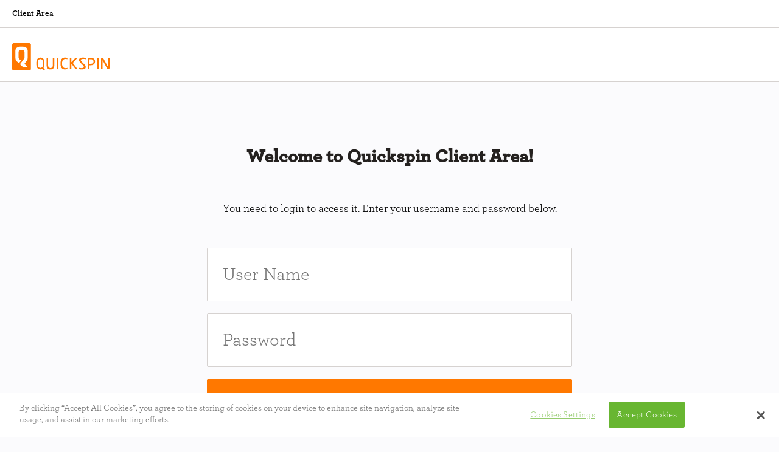

--- FILE ---
content_type: text/css
request_url: https://clientarea.quickspin.com/wp-content/themes/quickspin-boiler/build/style.min.css?v=080139
body_size: 111312
content:
/*!
 * Project
 * Project
 * 
 * @author Oh My!
 * @version 1.0.0
 * Copyright 2026.  licensed.
 */
img,legend{border:0}body,figure,h1,h2,h3,h4,h5,h6,p,ul{margin:0}legend,ul{padding:0}.content,.main-nav,sub,sup{position:relative}.btn,.main-nav nav a,.preloader{text-align:center}@font-face{font-family:'Archer Book';font-style:normal;font-weight:400;src:local("Archer Book"),url(../fonts/Archer-Book-Pro.woff) format("woff")}@font-face{font-family:'Archer Bold';font-style:normal;font-weight:400;src:local("Archer Bold"),url(../fonts/Archer-Bold-Pro.woff) format("woff")}article,aside,details,figcaption,figure,footer,header,hgroup,main,nav,section,summary{display:block}audio,canvas,video{display:inline-block}audio:not([controls]){display:none;height:0}[hidden]{display:none}html{font-family:'Archer Book';-ms-text-size-adjust:100%;-webkit-text-size-adjust:100%}body{background:#FBFBFD}a:focus{outline:dotted thin}a:active,a:hover{outline:0}abbr[title]{border-bottom:1px dotted}b,strong{font-weight:700}dfn{font-style:italic}hr{box-sizing:content-box;height:0}mark{background:#ff0;color:#000}code,kbd,pre,samp{font-family:monospace,serif;font-size:1em}pre{white-space:pre-wrap}.flex-shrink,.text-nowrap{white-space:nowrap}q{quotes:"\201C" "\201D" "\2018" "\2019"}small{font-size:80%}sub,sup{font-size:75%;line-height:0;vertical-align:baseline}sup{top:-.5em}sub{bottom:-.25em}svg:not(:root){overflow:hidden}fieldset{border:1px solid silver;margin:0 2px;padding:.35em .625em .75em}button,input,select,textarea{font-family:inherit;font-size:100%;margin:0}button,input{line-height:normal}button,select{text-transform:none}button,html input[type=button],input[type=reset],input[type=submit]{-webkit-appearance:button;cursor:pointer}button[disabled],html input[disabled]{cursor:default}input[type=checkbox],input[type=radio]{box-sizing:border-box;padding:0}input[type=search]{-webkit-appearance:textfield;box-sizing:content-box}input[type=search]::-webkit-search-cancel-button,input[type=search]::-webkit-search-decoration{-webkit-appearance:none}button::-moz-focus-inner,input::-moz-focus-inner{border:0;padding:0}textarea{overflow:auto;vertical-align:top}table{border-collapse:collapse;border-spacing:0}.clearfix:after{content:".";display:block;clear:both;visibility:hidden;line-height:0;height:0}.clearfix{display:inline-block}html[xmlns] .clearfix{display:block}* html .clearfix{height:1%}h1,h2,h3,h4,h5,h6,p{font-weight:400}h1,h2,h3,h4,h5,h6{font-family:'Archer Bold'}*{box-sizing:border-box}a{text-decoration:none}h1{color:#fff;font-size:30px;margin-bottom:15px}p{font-size:18px;line-height:27px}@font-face{font-family:entypo;src:url(../fonts/entypo.eot?26476962);src:url(../fonts/entypo.eot?26476962#iefix) format("embedded-opentype"),url(../fonts/entypo.svg?26476962#entypo) format("svg");font-weight:400;font-style:normal}@font-face{font-family:entypo;src:url([data-uri]) format("woff"),url([data-uri]) format("truetype")}[class*=" icon-"]:before,[class^=icon-]:before{font-family:entypo;font-style:normal;font-weight:400;speak:none;display:inline-block;text-decoration:inherit;width:1em;margin-right:.2em;text-align:center;line-height:1em;margin-left:.2em}.btn,.game-listing .documents-holder a,.list-results__file,.main-nav .js-toggle-menu,.main-nav nav a.js-toggle-menu-close,.top-bar .profile-nav p{font-family:'Archer Bold'}.col-1,.grid,.grid section{width:100%}.icon-plus:before{content:'\2b'}.icon-minus:before{content:'\2d'}.icon-info:before{content:'\2139'}.icon-left-thin:before{content:'\2190'}.icon-up-thin:before{content:'\2191'}.icon-right-thin:before{content:'\2192'}.icon-down-thin:before{content:'\2193'}.icon-level-up:before{content:'\21b0'}.icon-level-down:before{content:'\21b3'}.icon-switch:before{content:'\21c6'}.icon-infinity:before{content:'\221e'}.icon-plus-squared:before{content:'\229e'}.icon-minus-squared:before{content:'\229f'}.icon-home:before{content:'\2302'}.icon-keyboard:before{content:'\2328'}.icon-erase:before{content:'\232b'}.icon-pause:before{content:'\2389'}.icon-fast-forward:before{content:'\23e9'}.icon-fast-backward:before{content:'\23ea'}.icon-to-end:before{content:'\23ed'}.icon-to-start:before{content:'\23ee'}.icon-hourglass:before{content:'\23f3'}.icon-stop:before{content:'\25a0'}.icon-up-dir:before{content:'\25b4'}.icon-play:before{content:'\25b6'}.icon-right-dir:before{content:'\25b8'}.icon-down-dir:before{content:'\25be'}.icon-left-dir:before{content:'\25c2'}.icon-adjust:before{content:'\25d1'}.icon-cloud:before{content:'\2601'}.icon-star:before{content:'\2605'}.icon-star-empty:before{content:'\2606'}.icon-cup:before{content:'\2615'}.icon-menu:before{content:'\2630'}.icon-moon:before{content:'\263d'}.icon-heart-empty:before{content:'\2661'}.icon-heart:before{content:'\2665'}.icon-note:before{content:'\266a'}.icon-note-beamed:before{content:'\266b'}.icon-layout:before{content:'\268f'}.icon-flag:before{content:'\2691'}.icon-tools:before{content:'\2692'}.icon-cog:before{content:'\2699'}.icon-attention:before{content:'\26a0'}.icon-flash:before{content:'\26a1'}.icon-record:before{content:'\26ab'}.icon-cloud-thunder:before{content:'\26c8'}.icon-tape:before{content:'\2707'}.icon-flight:before{content:'\2708'}.icon-mail:before{content:'\2709'}.icon-pencil:before{content:'\270e'}.icon-feather:before{content:'\2712'}.icon-check:before{content:'\2713'}.icon-cancel:before{content:'\2715'}.icon-cancel-circled:before{content:'\2716'}.icon-cancel-squared:before{content:'\274e'}.icon-help:before{content:'\2753'}.icon-quote:before{content:'\275e'}.icon-plus-circled:before{content:'\2795'}.icon-minus-circled:before{content:'\2796'}.icon-right:before{content:'\27a1'}.icon-direction:before{content:'\27a2'}.icon-forward:before{content:'\27a6'}.icon-ccw:before{content:'\27f2'}.icon-cw:before{content:'\27f3'}.icon-left:before{content:'\2b05'}.icon-up:before{content:'\2b06'}.icon-down:before{content:'\2b07'}.icon-list-add:before{content:'\e003'}.icon-list:before{content:'\e005'}.icon-left-bold:before{content:'\e4ad'}.icon-right-bold:before{content:'\e4ae'}.icon-up-bold:before{content:'\e4af'}.icon-down-bold:before{content:'\e4b0'}.icon-user-add:before{content:'\e700'}.icon-help-circled:before{content:'\e704'}.icon-info-circled:before{content:'\e705'}.icon-eye:before{content:'\e70a'}.icon-tag:before{content:'\e70c'}.icon-upload-cloud:before{content:'\e711'}.icon-reply:before{content:'\e712'}.icon-reply-all:before{content:'\e713'}.icon-code:before{content:'\e714'}.icon-export:before{content:'\e715'}.icon-print:before{content:'\e716'}.icon-retweet:before{content:'\e717'}.icon-comment:before{content:'\e718'}.icon-chat:before{content:'\e720'}.icon-vcard:before{content:'\e722'}.icon-address:before{content:'\e723'}.icon-location:before{content:'\e724'}.icon-map:before{content:'\e727'}.icon-compass:before{content:'\e728'}.icon-trash:before{content:'\e729'}.icon-doc:before{content:'\e730'}.icon-doc-text-inv:before{content:'\e731'}.icon-docs:before{content:'\e736'}.icon-doc-landscape:before{content:'\e737'}.icon-archive:before{content:'\e738'}.icon-rss:before{content:'\e73a'}.icon-share:before{content:'\e73c'}.icon-basket:before{content:'\e73d'}.icon-shareable:before{content:'\e73e'}.icon-login:before{content:'\e740'}.icon-logout:before{content:'\e741'}.icon-volume:before{content:'\e742'}.icon-resize-full:before{content:'\e744'}.icon-resize-small:before{content:'\e746'}.icon-popup:before{content:'\e74c'}.icon-publish:before{content:'\e74d'}.icon-window:before{content:'\e74e'}.icon-arrow-combo:before{content:'\e74f'}.icon-chart-pie:before{content:'\e751'}.icon-language:before{content:'\e752'}.icon-air:before{content:'\e753'}.icon-database:before{content:'\e754'}.icon-drive:before{content:'\e755'}.icon-bucket:before{content:'\e756'}.icon-thermometer:before{content:'\e757'}.icon-down-circled:before{content:'\e758'}.icon-left-circled:before{content:'\e759'}.icon-right-circled:before{content:'\e75a'}.icon-up-circled:before{content:'\e75b'}.icon-down-open:before{content:'\e75c'}.icon-left-open:before{content:'\e75d'}.icon-right-open:before{content:'\e75e'}.icon-up-open:before{content:'\e75f'}.icon-down-open-mini:before{content:'\e760'}.icon-left-open-mini:before{content:'\e761'}.icon-right-open-mini:before{content:'\e762'}.icon-up-open-mini:before{content:'\e763'}.icon-down-open-big:before{content:'\e764'}.icon-left-open-big:before{content:'\e765'}.icon-right-open-big:before{content:'\e766'}.icon-up-open-big:before{content:'\e767'}.icon-progress-0:before{content:'\e768'}.icon-progress-1:before{content:'\e769'}.icon-progress-2:before{content:'\e76a'}.icon-progress-3:before{content:'\e76b'}.icon-back-in-time:before{content:'\e771'}.icon-network:before{content:'\e776'}.icon-inbox:before{content:'\e777'}.icon-install:before{content:'\e778'}.icon-lifebuoy:before{content:'\e788'}.icon-mouse:before{content:'\e789'}.icon-dot:before{content:'\e78b'}.icon-dot-2:before{content:'\e78c'}.icon-dot-3:before{content:'\e78d'}.icon-suitcase:before{content:'\e78e'}.icon-flow-cascade:before{content:'\e790'}.icon-flow-branch:before{content:'\e791'}.icon-flow-tree:before{content:'\e792'}.icon-flow-line:before{content:'\e793'}.icon-flow-parallel:before{content:'\e794'}.icon-brush:before{content:'\e79a'}.icon-paper-plane:before{content:'\e79b'}.icon-magnet:before{content:'\e7a1'}.icon-gauge:before{content:'\e7a2'}.icon-traffic-cone:before{content:'\e7a3'}.icon-cc:before{content:'\e7a5'}.icon-cc-by:before{content:'\e7a6'}.icon-cc-nc:before{content:'\e7a7'}.icon-cc-nc-eu:before{content:'\e7a8'}.icon-cc-nc-jp:before{content:'\e7a9'}.icon-cc-sa:before{content:'\e7aa'}.icon-cc-nd:before{content:'\e7ab'}.icon-cc-pd:before{content:'\e7ac'}.icon-cc-zero:before{content:'\e7ad'}.icon-cc-share:before{content:'\e7ae'}.icon-cc-remix:before{content:'\e7af'}.icon-github:before{content:'\f300'}.icon-github-circled:before{content:'\f301'}.icon-flickr:before{content:'\f303'}.icon-flickr-circled:before{content:'\f304'}.icon-vimeo:before{content:'\f306'}.icon-vimeo-circled:before{content:'\f307'}.icon-twitter:before{content:'\f309'}.icon-twitter-circled:before{content:'\f30a'}.icon-facebook:before{content:'\f30c'}.icon-facebook-circled:before{content:'\f30d'}.icon-facebook-squared:before{content:'\f30e'}.icon-gplus:before{content:'\f30f'}.icon-gplus-circled:before{content:'\f310'}.icon-pinterest:before{content:'\f312'}.icon-pinterest-circled:before{content:'\f313'}.icon-tumblr:before{content:'\f315'}.icon-tumblr-circled:before{content:'\f316'}.icon-linkedin:before{content:'\f318'}.icon-linkedin-circled:before{content:'\f319'}.icon-dribbble:before{content:'\f31b'}.icon-dribbble-circled:before{content:'\f31c'}.icon-stumbleupon:before{content:'\f31e'}.icon-stumbleupon-circled:before{content:'\f31f'}.icon-lastfm:before{content:'\f321'}.icon-lastfm-circled:before{content:'\f322'}.icon-rdio:before{content:'\f324'}.icon-rdio-circled:before{content:'\f325'}.icon-spotify:before{content:'\f327'}.icon-spotify-circled:before{content:'\f328'}.icon-qq:before{content:'\f32a'}.icon-instagram:before{content:'\f32d'}.icon-dropbox:before{content:'\f330'}.icon-evernote:before{content:'\f333'}.icon-flattr:before{content:'\f336'}.icon-skype:before{content:'\f339'}.icon-skype-circled:before{content:'\f33a'}.icon-renren:before{content:'\f33c'}.icon-sina-weibo:before{content:'\f33f'}.icon-paypal:before{content:'\f342'}.icon-picasa:before{content:'\f345'}.icon-soundcloud:before{content:'\f348'}.icon-mixi:before{content:'\f34b'}.icon-behance:before{content:'\f34e'}.icon-google-circles:before{content:'\f351'}.icon-vkontakte:before{content:'\f354'}.icon-smashing:before{content:'\f357'}.icon-db-shape:before{content:'\f600'}.icon-sweden:before{content:'\f601'}.icon-logo-db:before{content:'\f603'}.icon-picture:before{content:'\1f304'}.icon-globe:before{content:'\1f30e'}.icon-leaf:before{content:'\1f342'}.icon-graduation-cap:before{content:'\1f393'}.icon-mic:before{content:'\1f3a4'}.icon-palette:before{content:'\1f3a8'}.icon-ticket:before{content:'\1f3ab'}.icon-video:before{content:'\1f3ac'}.icon-target:before{content:'\1f3af'}.icon-music:before{content:'\1f3b5'}.icon-trophy:before{content:'\1f3c6'}.icon-thumbs-up:before{content:'\1f44d'}.icon-thumbs-down:before{content:'\1f44e'}.icon-bag:before{content:'\1f45c'}.icon-user:before{content:'\1f464'}.icon-users:before{content:'\1f465'}.icon-lamp:before{content:'\1f4a1'}.icon-alert:before{content:'\1f4a5'}.icon-water:before{content:'\1f4a6'}.icon-droplet:before{content:'\1f4a7'}.icon-credit-card:before{content:'\1f4b3'}.icon-monitor:before{content:'\1f4bb'}.icon-briefcase:before{content:'\1f4bc'}.icon-floppy:before{content:'\1f4be'}.icon-cd:before{content:'\1f4bf'}.icon-folder:before{content:'\1f4c1'}.icon-doc-text:before{content:'\1f4c4'}.icon-calendar:before{content:'\1f4c5'}.icon-chart-line:before{content:'\1f4c8'}.icon-chart-bar:before{content:'\1f4ca'}.icon-clipboard:before{content:'\1f4cb'}.icon-attach:before{content:'\1f4ce'}.icon-bookmarks:before{content:'\1f4d1'}.icon-book:before{content:'\1f4d5'}.icon-book-open:before{content:'\1f4d6'}.icon-phone:before{content:'\1f4de'}.icon-megaphone:before{content:'\1f4e3'}.icon-upload:before{content:'\1f4e4'}.icon-download:before{content:'\1f4e5'}.icon-box:before{content:'\1f4e6'}.icon-newspaper:before{content:'\1f4f0'}.icon-mobile:before{content:'\1f4f1'}.icon-signal:before{content:'\1f4f6'}.icon-camera:before{content:'\1f4f7'}.icon-shuffle:before{content:'\1f500'}.icon-loop:before{content:'\1f501'}.icon-arrows-ccw:before{content:'\1f504'}.icon-light-down:before{content:'\1f505'}.icon-light-up:before{content:'\1f506'}.icon-mute:before{content:'\1f507'}.icon-sound:before{content:'\1f50a'}.icon-battery:before{content:'\1f50b'}.icon-search:before{content:'\1f50d'}.icon-key:before{content:'\1f511'}.icon-lock:before{content:'\1f512'}.icon-lock-open:before{content:'\1f513'}.icon-bell:before{content:'\1f514'}.icon-bookmark:before{content:'\1f516'}.icon-link:before{content:'\1f517'}.icon-back:before{content:'\1f519'}.icon-flashlight:before{content:'\1f526'}.icon-chart-area:before{content:'\1f53e'}.icon-clock:before{content:'\1f554'}.icon-rocket:before{content:'\1f680'}.icon-block:before{content:'\1f6ab'}.grid:after{content:"";display:table;clear:both}.grid .no-results{display:none}.content,.grid .no-results.is-visible{display:block}.col-2{width:50%}@media only screen and (max-width:400px){.col-2{width:100%}}.col-3{width:33.33333%}@media only screen and (max-width:1050px){.col-3.device-full{width:100%}}@media only screen and (max-width:800px){.col-3{width:50%}}@media only screen and (max-width:400px){.col-3{width:100%}}.col-3-2{width:66.66667%}@media only screen and (max-width:1050px){.col-3-2{width:100%}}.col-4{width:25%}@media only screen and (max-width:1050px){.col-4{width:50%}}@media only screen and (max-width:400px){.col-4{width:100%}}.col-4-3{width:75%}.col-5{width:20%}.col-6{width:16.66667%}.col-7{width:14.28571%}.col-8{width:12.5%}.col-9{width:11.11111%}.col-10{width:10%}.content,.content.list-grid [class*=col-] .news-item{width:100%}[class*=col-]{float:left}[class*=col-].centered-col{float:none;margin:0 auto}.content{max-width:1200px;margin:auto}@media only screen and (max-width:1260px){.content{padding:0 30px}}.content.list-grid{max-width:1260px;padding:0 15px}.content.list-grid [class*=col-]{padding:15px}.content.list-grid [class*=col-] .text-content{min-height:150px}.content.list-grid [class*=col-] img{width:100%;display:block;margin-bottom:25px}.content.list-grid [class*=col-] h4{font-weight:700;font-size:24px;margin:10px 0}.content.list-grid [class*=col-] span{font-size:18px}.content.list-grid [class*=col-] span.post-date{color:#9a9492}.content.list-grid [class*=col-] .news-item img{width:30%;float:left;margin-bottom:40px}@media only screen and (max-width:800px){.content.list-grid [class*=col-] .news-item img{width:100%;float:none;margin-bottom:20px}}.content.list-grid [class*=col-] .news-item .text-content{padding:20px;width:70%;float:left}@media only screen and (max-width:800px){.content.list-grid [class*=col-] .news-item .text-content{width:100%;float:none;padding:0 0 20px}}.content.list-grid.news-list [class*=col-] article{padding:0;margin-bottom:20px}.content.list-grid.news-list [class*=col-] article.file-item-col{margin-bottom:0}.on-mobile{display:none}.top-bar{height:45px;font-size:13px;width:100%;background:#fff}.top-bar h2{font-size:13px;float:left;padding:0 20px;line-height:45px}@media only screen and (max-width:800px){.on-mobile{display:inline-block}.top-bar h2{font-size:12px}}.top-bar .profile-nav{float:right}.top-bar .profile-nav nav,.top-bar .profile-nav p{float:left;font-size:13px;line-height:normal}.top-bar .profile-nav p{padding:0 10px;line-height:45px}@media only screen and (max-width:800px){.top-bar .profile-nav nav,.top-bar .profile-nav p{font-size:12px}.top-bar .profile-nav p{display:none}}.top-bar .profile-nav nav{margin-left:10px;font-size:0}.top-bar .profile-nav nav a{background-color:#24211f;color:#fff;font-weight:700;padding:14px;height:45px;display:inline-block;text-decoration:none;font-size:13px;transition:.2s}.top-bar .profile-nav nav a:hover{background:#4d4742}.top-bar .profile-nav nav a:first-child{margin-right:1px}.main-nav{height:90px;width:100%;padding-left:20px;border-top:1px #d6d2d0 solid;border-bottom:1px #d6d2d0 solid;background:#fff;z-index:10;transition:all .2s ease}.main-nav .js-toggle-menu{position:absolute;right:20px;top:20px;color:#24211f;font-size:18px;line-height:18px}@media only screen and (max-width:800px){.main-nav{height:64px}}.main-nav.is-fixed{position:fixed;top:0;height:64px;box-shadow:0 1px 1px #d0d4d9}.main-nav.is-fixed .js-toggle-menu{top:20px}.main-nav.is-fixed nav a{height:63px;padding:0 15px;line-height:63px}.main-nav.is-fixed nav a:before{font-size:15px;margin-right:5px}@media only screen and (max-width:800px){.main-nav.is-fixed nav a{height:50px;line-height:50px}.main-nav.is-fixed nav a:before{font-size:20px}}.main-nav.is-fixed nav .icon{top:5px;margin-bottom:0;margin-right:10px}.main-nav.is-fixed nav span{display:inline-block}.main-nav.is-fixed .logo{margin-top:12px;width:160px}@media only screen and (max-width:1050px){.main-nav.is-fixed .logo{width:100px;margin-top:20px;z-index:1000}}.main-nav a.home-link{display:block;float:left}.main-nav .logo{width:160px;display:block;margin-top:25px;position:relative}@media only screen and (max-width:1050px){.main-nav .logo{width:100px;margin-top:20px;z-index:1000}}.main-nav nav{float:right;font-size:0}@media only screen and (max-width:800px){.main-nav nav{display:none}}.main-nav nav a{display:inline-block;padding:15px;text-decoration:none;font-size:15px;border-right:1px #d6d2d0 solid;color:#24211f;vertical-align:top;height:89px;transition:.2s;min-width:100px}.main-nav nav a.border-left,.main-nav nav a:first-child{border-left:1px #d6d2d0 solid}.main-nav nav a:last-child{border-right:none}.main-nav nav a:before{font-size:25px;margin-bottom:15px;margin-top:3px}.main-nav nav a.active,.main-nav nav a:hover{background:#FF7800;color:#fff}.main-nav nav a.active .icon,.main-nav nav a:hover .icon{animation:bounceright .3s alternate ease infinite}.main-nav nav a:active{background:#ff9333}.main-nav nav a.js-toggle-menu-close{position:absolute;top:20px;right:20px;height:auto;width:auto;border:none;font-size:18px;line-height:18px;padding:0;min-width:0;display:none}@media only screen and (max-width:800px){.main-nav nav a.border-left,.main-nav nav a:first-child{border:none}.main-nav nav a.js-toggle-menu-close{display:inline-block}}.main-nav nav .icon{margin-bottom:15px;position:relative;min-height:26px;transition:.2s;display:none}.docs-list li a,.file-item .text-content{min-height:0!important}.main-nav nav span{display:block;letter-spacing:1px}@media only screen and (max-width:800px){.main-nav nav{position:absolute;width:100%;height:300px;background:#fff;top:62px;left:0;padding-bottom:50px;border-bottom:1px solid #d6d2d0}.main-nav nav a{width:100%;border:none;font-size:17px;line-height:50px;padding:0 15px;height:50px}.main-nav nav a span{display:inline-block;text-transform:uppercase}.main-nav nav a:before{font-size:20px;margin-right:5px}}.ie10 .main-nav nav a,.ie9 .main-nav nav a{padding-top:0}.formelements_hide{position:relative;visibility:hidden;height:0;width:0;margin:0;padding:0;outline:0;border:none}select.formelements_hide{position:absolute}.formelements_disabled{opacity:.4;filter:alpha(opacity=50)}.formelements_check,.formelements_radio,.formelements_select{-webkit-user-select:none;-moz-user-select:none;-o-user-select:none;-ms-user-select:none;user-select:none}.formelements_select .formelements_select_display{overflow:hidden;text-overflow:ellipsis;white-space:nowrap}.formelements_listwrap .viewport{width:100%;height:100%;overflow:hidden;position:relative}.formelements_listwrap .overview{list-style:none;width:100%;position:absolute;left:0;top:0}.formelements_listwrap .scrollbar .thumb,.formelements_listwrap .scrollbar .thumb .end{background-color:#ddd;border-radius:2px}.formelements_listwrap .scrollbar,.formelements_listwrap .scrollbar .thumb,.formelements_listwrap .scrollbar .thumb .end,.formelements_listwrap .track{width:4px;box-sizing:content-box}.formelements_listwrap .scrollbar{position:absolute;height:100%;right:0;outline:#eee solid 1px;background-color:#fff;padding:0 2px;z-index:1000}.formelements_listwrap .track{height:100%;padding:0}.formelements_listwrap .scrollbar .thumb{height:20px;cursor:pointer;overflow:hidden;position:absolute;top:0}.formelements_listwrap .scrollbar .thumb .end{overflow:hidden;height:5px}.formelements_listwrap .disable{display:none}.formelements_check,.formelements_radio{display:inline-block;margin-right:20px;vertical-align:top}.formelements_radio{margin-top:-2px;width:27px;height:27px;border-radius:27px;background:RGB(216,216,216);border:6px solid;cursor:pointer}.formelements_check{margin-top:-5px;width:32px;height:32px;border:1px solid}.formelements_check.checked{background-size:75% auto;background-position:50% 48%}.formelements_select{position:relative;background-color:#fff;color:#24211f;cursor:pointer;padding:25px;font-size:30px;border:1px solid #d6d2d0;width:100%;border-radius:2px;margin-bottom:20px}.formelements_select:after{content:'\0025BE';display:block;position:absolute;top:50%;right:00px;width:45px;height:35px;background-size:20px auto;background-position:center center;background-repeat:no-repeat;-ms-transform:translateY(-50%);transform:translateY(-50%);pointer-events:none}.formelements_select .formelements_listwrap{position:absolute;background:#fff;left:-1px;right:-1px;display:none;padding:5px 20px 20px;border:1px solid #d6d2d0;margin-top:2px;z-index:2;top:100%;border-radius:4px;font-size:16px}.formelements_select .formelements_listwrap ul{list-style:none;padding:0}.formelements_select .formelements_listwrap li{cursor:pointer;padding:10px 0 12px;border-bottom:1px solid #d6d2d0}.formelements_select .formelements_listwrap li:hover{border-color:#24211f}.preloader-wrapper{display:inline-block;position:relative;width:108px;height:108px}.preloader-wrapper.small{width:36px;height:36px}.preloader-wrapper.big{width:64px;height:64px}.preloader-wrapper.active{animation:container-rotate 1568ms linear infinite}@keyframes container-rotate{to{transform:rotate(360deg)}}.spinner-layer{position:absolute;width:100%;height:100%;opacity:0;border-color:#FF7800}.spinner-blue,.spinner-blue-only{border-color:#4285f4}.spinner-red,.spinner-red-only{border-color:#FF7800}.spinner-yellow,.spinner-yellow-only{border-color:#f4b400}.spinner-green,.spinner-green-only{border-color:#0f9d58}.circle-clipper,.circle-clipper .circle,.gap-patch{height:100%;border-color:inherit}.active .spinner-layer.spinner-blue{animation:fill-unfill-rotate 5332ms cubic-bezier(.4,0,.2,1) infinite both,blue-fade-in-out 5332ms cubic-bezier(.4,0,.2,1) infinite both}.active .spinner-layer.spinner-red{animation:fill-unfill-rotate 5332ms cubic-bezier(.4,0,.2,1) infinite both,red-fade-in-out 5332ms cubic-bezier(.4,0,.2,1) infinite both}.active .spinner-layer.spinner-yellow{animation:fill-unfill-rotate 5332ms cubic-bezier(.4,0,.2,1) infinite both,yellow-fade-in-out 5332ms cubic-bezier(.4,0,.2,1) infinite both}.active .spinner-layer.spinner-green{animation:fill-unfill-rotate 5332ms cubic-bezier(.4,0,.2,1) infinite both,green-fade-in-out 5332ms cubic-bezier(.4,0,.2,1) infinite both}.active .spinner-layer,.active .spinner-layer.spinner-blue-only,.active .spinner-layer.spinner-green-only,.active .spinner-layer.spinner-red-only,.active .spinner-layer.spinner-yellow-only{opacity:1;animation:fill-unfill-rotate 5332ms cubic-bezier(.4,0,.2,1) infinite both}@keyframes fill-unfill-rotate{12.5%{transform:rotate(135deg)}25%{transform:rotate(270deg)}37.5%{transform:rotate(405deg)}50%{transform:rotate(540deg)}62.5%{transform:rotate(675deg)}75%{transform:rotate(810deg)}87.5%{transform:rotate(945deg)}to{transform:rotate(1080deg)}}@keyframes blue-fade-in-out{100%,25%,90%,from{opacity:1}26%,89%{opacity:0}}@keyframes red-fade-in-out{15%,51%,from{opacity:0}25%,50%{opacity:1}}@keyframes yellow-fade-in-out{40%,76%,from{opacity:0}50%,75%{opacity:1}}@keyframes green-fade-in-out{100%,65%,from{opacity:0}75%,90%{opacity:1}}.gap-patch{position:absolute;top:0;left:45%;width:10%;overflow:hidden}.gap-patch .circle{width:1000%;left:-450%}.circle-clipper{display:inline-block;position:relative;width:50%;overflow:hidden}.circle-clipper .circle{width:200%;border-width:3px;border-style:solid;border-bottom-color:transparent!important;border-radius:50%;animation:none;position:absolute;top:0;right:0;bottom:0}.circle-clipper.left .circle{left:0;border-right-color:transparent!important;-ms-transform:rotate(129deg);transform:rotate(129deg)}.circle-clipper.right .circle{left:-100%;border-left-color:transparent!important;-ms-transform:rotate(-129deg);transform:rotate(-129deg)}.active .circle-clipper.left .circle{animation:left-spin 1333ms cubic-bezier(.4,0,.2,1) infinite both}.active .circle-clipper.right .circle{animation:right-spin 1333ms cubic-bezier(.4,0,.2,1) infinite both}@keyframes left-spin{from,to{transform:rotate(130deg)}50%{transform:rotate(-5deg)}}@keyframes right-spin{from,to{transform:rotate(-130deg)}50%{transform:rotate(5deg)}}#spinnerContainer.cooldown{animation:container-rotate 1568ms linear infinite,fade-out .4s cubic-bezier(.4,0,.2,1)}.file-item:hover span.btn:before,.game-listing .documents-holder a:hover i,.list-results__file:hover .icon-download:before,.single-game .documents-holder a:hover i{animation:bounceright .3s alternate ease infinite}@keyframes fade-out{from{opacity:1}to{opacity:0}}.preloader{padding:100px 0 600px;display:none}.list-results{max-width:720px;width:100%;margin:0 auto}.list-results__title{font-size:30px;line-height:34px;color:#FF7800;position:relative;margin-bottom:10px}.list-results__file{font-size:18px;color:#24211f;padding:15px 45px 15px 15px;box-sizing:border-box;display:block;transition:.2s ease;border-bottom:1px solid #d6d2d0;position:relative}.list-results__file:hover{background:#f1f1f1}.list-results__file .icon-download{position:absolute;top:50%;-ms-transform:translateY(-50%);transform:translateY(-50%);right:10px}.download-video__title{margin-top:25px;margin-bottom:25px}.top-hero{padding:50px 0 100px}@media only screen and (max-width:1050px){.top-hero{padding-bottom:50px}.contact-box{width:100%}}.top-hero .hero-text .hero-content{background:url(../img/top-hero.jpg);background-size:cover;height:455px;padding:50px}.top-hero .hero-text h1{color:#fff;margin-top:70px;margin-bottom:40px}.contact-box{padding:25px;opacity:0;transition:.6s}.btn,.game-listing .documents-holder a,.single-game .documents-holder a{transition:.2s;text-transform:uppercase}.contact-box.begun{opacity:1}.contact-box .btn{margin:0;max-width:100%!important}.contact-box img{margin-bottom:15px;width:100%}@media only screen and (max-width:1050px){.contact-box .border-col{border:none}.contact-box img{width:30%!important;float:left;margin-bottom:0!important}}@media only screen and (max-width:400px){.contact-box .border-col{border:1px solid #d6d2d0}.contact-box img{width:100%!important;float:none;margin-bottom:20px!important}}@media only screen and (max-width:1050px){.contact-box .text-content{width:70%;float:left}}@media only screen and (max-width:400px){.contact-box .text-content{width:100%;float:none}}@media only screen and (max-width:1050px){.contact-box .text-content .btn{width:auto!important;display:inline-block;float:right}}@media only screen and (max-width:400px){.contact-box .text-content .btn{width:100%!important;display:block;float:none}}.contact-box h3{font-size:18px;font-weight:700;margin-bottom:10px}.contact-box p{font-size:16px;margin-bottom:20px}.btn{letter-spacing:1px;background:#FF7800;display:inline-block;font-size:15px;color:#fff;padding:22px 40px;border-radius:2px;cursor:pointer}.btn.black{background:#24211f}.btn.black:hover{background:#4d4742;-ms-transform:scale(1,1);transform:scale(1,1)}.btn.float-right{float:right}.btn.float-left{float:left}.btn.small{padding:10px 40px}.btn.full-width{width:100%}.btn:hover{background:#e66c00}.game-listing .documents-holder{width:100%;margin-top:10px;padding:10px 0;border-top:1px #d6d2d0 solid}.game-listing .documents-holder .col-2{padding:0}.game-listing .documents-holder a{color:#24211f;display:block;margin-bottom:10px;font-size:12px;float:left}@media only screen and (max-width:400px){.game-listing .documents-holder a{float:none}}.game-listing .documents-holder a i{margin-right:10px}.game-listing .documents-holder a:hover{text-decoration:underline}.game-listing .documents-holder a.btn{width:30%;color:#fff;float:right;padding:10px}@media only screen and (max-width:400px){.game-listing .documents-holder a.btn{width:auto}}.game-listing .documents-holder a.btn:hover{text-decoration:none}.game-listing-header{padding:0 15px;color:#000;position:relative}.single-game__content{display:-ms-flexbox;display:flex;-ms-flex-direction:row;flex-direction:row;-ms-flex-wrap:wrap;flex-wrap:wrap}.single-game__column img{display:block;margin:0 auto}.single-game__column h2{font-size:24px!important;color:#fff!important;background:#24211f;padding:10px 20px;margin:20px 0 0;letter-spacing:1px;margin-bottom:0!important;font-family:'Archer Book'}.archive-filter-holder .sub-filter-title,.docs-list li a,.docs-list li a h4.file-title,.file-item .text-content h4.file-title,.fullscreen-buttons,.game-info .preamble p,.js-select-listing a,.news-navigation,.single-game .documents-holder a{font-family:'Archer Bold'}.single-game__column p{margin:20px 0}.single-game__column ul{padding:20px;border:1px solid #e2e2e2;border-top:none}.single-game__column ul li{list-style:none;display:-ms-flexbox;display:flex;-ms-flex-direction:row;flex-direction:row;-ms-flex-pack:justify;justify-content:space-between;border-bottom:1px solid #e2e2e2;margin:0 0 15px}.single-game__column ul li a{color:#000}.single-game__column ul li a:hover{color:#FF7800}.single-game__column .payout p{padding:20px;border:1px solid #e2e2e2;border-top:none}.single-game__column.game-events p{margin:20px 0}.single-game__column .quickspin_promotion li span:last-of-type{text-transform:uppercase}.single-game__column .event-list{display:-ms-flexbox;display:flex;-ms-flex-direction:row;flex-direction:row;-ms-flex-wrap:wrap;flex-wrap:wrap}.single-game__column .event-list .event-holder{padding:10px 10px 10px 0;width:calc(100% / 4);display:-ms-flexbox;display:flex;-ms-flex-direction:column;flex-direction:column}@media only screen and (max-width:500px){.single-game__column .event-list .event-holder{width:50%}}.single-game__column .event-list .event-holder span{padding:2px 0}.single-game__column .event-list .event-holder span:first-of-type{font-weight:700}.single-game__column .event-list .event-holder a:hover{text-decoration:underline}.single-game__column .event-list .event-holder img{width:auto!important}.single-game__column.probabilities li span:first-of-type{width:30%}.single-game .game-holder{padding:10px;position:relative}@media only screen and (max-width:800px){.single-game .game-holder{width:100%}}.single-game .game-holder h2{text-align:left}.single-game .game-holder img{width:100%;display:block}.single-game .game-holder .toggle-fullscreen{position:absolute;top:0;right:0;background:#24211f;color:#fff;padding:10px;z-index:2}.single-game .game-holder .toggle-fullscreen:before{margin-left:0;margin-right:10px}.single-game .game-holder .toggle-fullscreen:hover{background:#3f3a37}.single-game .game-holder .play-buttons{width:100%;height:62px;position:relative;z-index:2}.single-game .game-holder .play-buttons .btn{float:left;width:100%;border-radius:0;color:#fff;background:#24211f}.single-game .game-holder .play-buttons .btn.js-play-game{width:100%}.single-game .game-holder .play-buttons .btn.js-play-game.full-width{width:100%;border:none}.single-game .game-holder .play-buttons .btn:hover{background:#3f3a37}.single-game .game-holder iframe{top:0;left:0;position:absolute;z-index:1}.single-game .text-content{margin-bottom:25px}.single-game .documents-holder{margin-top:10px;padding:20px 0;border-top:1px #d6d2d0 solid;border-bottom:1px #d6d2d0 solid;margin-bottom:25px;width:100%}.single-game .documents-holder a{color:#24211f;display:inline-block;font-size:12px;text-align:center}@media only screen and (max-width:1025px){.single-game .documents-holder a{margin:10px 0}}.single-game .documents-holder a i{display:block;width:50px;height:50px;line-height:44px;border-radius:100px;text-align:center;margin:0 auto 10px;border:5px solid #00B3F2;transition:all .2s ease}.file-item,.news-sidebar a{transition:background .2s ease}.single-game .documents-holder a.js-download-all i{background:#24211f;border-color:#24211f;color:#fff}.single-game .documents-holder a:hover i{background:#00B3F2;color:#fff}.single-game .documents-holder a:hover.js-download-all i{background:#24211f}.videoWrapper{position:relative;padding-bottom:56.25%;padding-top:25px;height:0}.videoWrapper iframe{position:absolute;top:0;left:0;width:100%;height:100%}.docs-list{list-style:none;margin-bottom:30px}.docs-list li a{font-size:13px;padding:15px 10px;display:block;border-bottom:1px solid #d6d2d0;color:#24211f;text-transform:uppercase}.docs-list li a h4.file-title{font-size:13px!important;display:inline-block;margin:0}.docs-list li a h4.file-title:before{margin-right:10px}.docs-list li a span{display:inline-block;margin-bottom:0}.docs-list li a span.file-size{margin-left:30px}@media only screen and (max-width:400px){.docs-list li a span.file-size{display:none}}.docs-list li a span.btn{background:0 0;color:#24211f;padding:0;float:right}.docs-list li a span.btn:hover{background:0 0}section{padding:100px 0;width:100%}@media only screen and (max-width:1050px){section{padding:50px 0}}section.half-padding{padding:50px 0}section.single-game.iframe-holder{padding-bottom:25px;padding-top:65px}section.single-game.video-holder{padding-top:25px;padding-bottom:65px}section.search-section{padding-bottom:0}.dividing-usp .section-intro h1,.section-intro h1{margin-bottom:20px}.dividing-usp .section-intro p,.section-intro p{text-align:center;font-size:24px}.dividing-usp{border-bottom:1px #d6d2d0 solid}.dividing-usp.no-border{border-bottom:none}.categories a,.news-sidebar a,.single-news-item{border-bottom:1px solid #d6d2d0}.dividing-usp h1,.dividing-usp h2{font-size:30px;font-weight:700;text-align:center;margin-bottom:25px;color:#24211f;line-height:46px}.dividing-usp .section-header{padding:0 15px;position:relative}.dividing-usp .section-header h2{text-align:left;display:inline-block}.dividing-usp .section-header .btn{display:inline-block;position:absolute;right:15px;top:7px;background:#24211f}.dividing-usp .section-header .btn:hover{background:#3f3a37}.dividing-usp h1{margin-bottom:50px}.dividing-usp .btn{max-width:336px;margin:auto;display:block}footer{background:#24211f;color:#fff;padding:50px 0 120px}.border-col .text-content.categories a.active,.border-col .text-content.categories a:hover,.border-col .text-content.news-sidebar a.active,.border-col .text-content.news-sidebar a:hover,.file-item:hover{background:#f1f1f1}footer .footer-content{width:600px;margin:auto;display:block;font-size:18px}footer .footer-part.right{padding-left:150px}@media only screen and (max-width:400px){.dividing-usp .section-header .btn{position:relative;right:auto;top:auto;display:block}footer .footer-part.right{padding-left:0;margin-top:50px}}footer .footer-part.right a{display:block;margin-bottom:15px;outline:0;text-decoration:none}.docs-cluster a h3,.login a,footer a{text-decoration:underline}footer .footer-part.right a:hover{color:#e6e6e6;text-decoration:underline}footer h5{font-size:18px;margin-bottom:10px}footer a{color:#fff;font-weight:700}.game-info{padding:0 30px 30px}@media only screen and (max-width:800px){.game-info{width:100%;padding:20px 0}}.game-info.box-left{padding-left:0}.game-info span{margin-bottom:15px;display:block}.game-info h1,.game-info h2{text-align:left;color:#24211f}.game-info p{margin-bottom:10px}#loginform{margin:50px 0}#loginform label{margin-bottom:20px;font-weight:700;display:none}.border-col{border:1px solid #d6d2d0}.border-col .text-content{padding:0 15px 20px}.border-col .text-content.categories,.border-col .text-content.news-sidebar{padding:20px}.border-col .text-content.categories span,.border-col .text-content.news-sidebar span{display:block;font-size:15px;color:#9a9492;margin-bottom:5px}.border-col.news-item{border-top:none;border-left:none;border-right:none}.border-col.news-item .text-content .post-date{font-size:15px;color:#9a9492}.border-col.news-item .text-content .btn{margin-top:30px}.border-col.news-item .text-content a h4,.border-col.news-item .text-content a p{color:#24211f}.front-page-news .btn{max-width:175px;margin-top:30px}.single-news-item img{width:auto!important;max-width:100%;margin:0 auto 25px}.single-news-item .text-content{padding-bottom:40px}.single-news-item .text-content h2{font-size:30px;margin:20px 0}.single-news-item .text-content .preamble p{font-size:24px;line-height:34px;margin-bottom:20px}.single-news-item .text-content .videoWrapper,.single-news-item .text-content p{margin:10px 0}.single-news-item .text-content ol,.single-news-item .text-content ul{font-size:18px;list-style-position:inside;padding:0 20px;margin:20px 0}.single-news-item .text-content ol li,.single-news-item .text-content ul li{margin:10px 0}.single-news-item .text-content .post-date{font-size:15px;color:#9a9492}.file-item{color:#24211f;display:block;padding:15px 10px}.file-item .text-content h4.file-title{font-size:18px!important;display:inline-block;margin:0}.file-item .text-content h4.file-title:before{margin-right:10px}.file-item .text-content span{display:inline-block}.file-item .text-content span.file-size{margin-left:30px}@media only screen and (max-width:400px){.file-item .text-content span.file-size{display:none}}.file-item .text-content span.btn{background:0 0;color:#24211f;padding:0;float:right}.categories a,.news-sidebar a{color:#24211f;display:block;padding:15px 10px}.news-sidebar a.current,.news-sidebar a:hover{background:#f1f1f1}.news-navigation{width:100%;position:relative;text-align:center}.news-navigation .next-post{position:absolute;width:40%;height:50px;top:0;left:0;text-align:left}.news-navigation .next-post span:before{margin-left:0}.news-navigation .next-post a{color:#24211f;transition:color .2s ease}.news-navigation .next-post a:hover{color:#FF7800}.news-navigation .prev-post{position:absolute;width:40%;height:50px;top:0;right:0;text-align:right}.news-navigation .prev-post span:before{margin-right:0}.news-navigation .prev-post a{color:#24211f;transition:color .2s ease}.news-navigation .prev-post a:hover{color:#FF7800}.news-navigation .archive-link{text-align:center;line-height:22px;color:#24211f;transition:color .2s ease}.news-navigation .archive-link:hover{color:#FF7800}input[type=password],input[type=text]{padding:25px;font-size:30px;border:1px solid #d6d2d0;width:100%;border-radius:2px;margin-bottom:20px}input[type=password].error,input[type=text].error{border-color:#FF7800}input[type=submit]{background:#FF7800;text-transform:uppercase;text-align:center;display:inline-block;font-size:16px;color:#fff;padding:22px 40px;border-radius:2px;transition:.2s;cursor:pointer;width:100%;outline:0;border:none}.docs-cluster a h3,.docs-cluster article a{transition:.2s ease}input[type=submit]:hover{-ms-transform:scale(1.05,1.05);transform:scale(1.05,1.05);background:#e66c00}textarea{padding:25px;font-size:30px;border:1px solid #d6d2d0;width:100%;border-radius:2px;margin-bottom:20px;max-width:100%;min-height:250px}textarea.error{border-color:#FF7800}.form-holder{min-height:705px}.login{width:600px;margin:auto;text-align:center}@media only screen and (max-width:400px){.login{width:100%}}.login a{font-weight:700;color:#24211f}.login .error-message{color:#FF7800}.input-holder{margin:30px 0}.input-holder label{display:block;margin:10px 0}.js-select-listing{padding:25px 0;text-align:right}.js-select-listing a{margin-left:15px;color:#24211f;outline:0}.js-select-listing a.current,.js-select-listing a:hover{color:#FF7800}.ajax-content .half-padding{padding-top:0}.docs-cluster{display:block;width:100%;margin-bottom:30px}.docs-cluster a h3,.docs-cluster h3{font-size:20px;margin-top:1rem;margin-bottom:1rem}.docs-cluster a h3{color:#24211f}.docs-cluster a h3:hover{text-decoration:none}.docs-cluster article a.lightup{color:#FF7800;background:#f1f1f1}.docs-cluster.lightup a h3{color:#FF7800}.docs-cluster.lightup article a{background:#f1f1f1}.docs-cluster.lightup article a:hover{background:0 0}.docs-cluster .hide-file{display:none}.docs-cluster a.folder{cursor:pointer}.fullscreen-bg{position:fixed;top:0;left:0;width:100%;height:100%;background:rgba(0,0,0,.8);z-index:10}.fullscreen-buttons{position:fixed;top:30px;right:30px;color:#fff;cursor:pointer;z-index:30}.fullscreen-buttons p{display:inline-block;margin-left:20px}.fullscreen-buttons p.js-size-down{display:none}.fullscreen-buttons p.js-size-down.visible{display:inline-block}.fullscreen-buttons p.js-size-up{display:none}.fullscreen-buttons p.js-size-up.visible{display:inline-block}.fullscreen-bg-instance{display:none}.game-iframe-holder .game-container{position:absolute;width:100%;top:0;left:0;height:338px}.game-iframe-holder .game-container .game-promotion-tools.fullscreen,.game-iframe-holder .game-container iframe.fullscreen{position:fixed;z-index:11;top:50%;-ms-transform:translateY(-50%);transform:translateY(-50%);left:50%;margin-left:-534px;height:600px;width:1067px}@media only screen and (max-width:800px){.game-iframe-holder .game-container .game-promotion-tools.fullscreen,.game-iframe-holder .game-container iframe.fullscreen{height:600px;max-width:768px;left:0;right:auto;margin:0 auto;width:auto}}@media only screen and (max-width:500px){.game-iframe-holder .game-container .game-promotion-tools.fullscreen,.game-iframe-holder .game-container iframe.fullscreen{height:400px;max-width:100%;left:0;right:0;margin:0 auto}}.game-iframe-holder .game-container.ratio43{height:450px}.game-iframe-holder .game-container.ratio43 iframe.fullscreen{width:800px;margin-left:-400px}.game-iframe-holder .game-container.ratio1610{height:375px}.game-iframe-holder .game-container.ratio1610 iframe.fullscreen{width:960px;margin-left:-480px}.archive-filter-holder{padding:0 10px}.archive-filter-holder a{color:#fff;background:#24211f;padding:10px 15px;border-radius:2px;transition:all .2s ease;margin-right:5px;display:inline-block;margin-top:10px}@media only screen and (max-width:1025px){.archive-filter-holder a{display:inline-block;margin-bottom:10px}}.archive-filter-holder a.active,.archive-filter-holder a:hover{background:#FF7800}.archive-filter-holder.certificates-btns{opacity:0;max-height:0;transition:opacity .2s ease,max-height .2s ease}.archive-filter-holder.certificates-btns.active{opacity:1;max-height:300px}.archive-filter-holder .sub-filter-title{display:block;margin-top:30px;text-transform:uppercase}.only-desktop-version{margin-top:10px;background:#24211f;color:#fff;text-align:center;padding:10px;display:none}@media only screen and (max-width:1025px){.only-desktop-version{display:block}}.autocomplete-wrapper{position:relative;opacity:0}.autocomplete-wrapper span.ui-helper-hidden-accessible{display:none}.autocomplete-wrapper ul{list-style-type:none;position:absolute;width:100%;top:88px;left:0;border:1px solid #f1f1f1;z-index:10}.autocomplete-wrapper ul li a{background:#fff;font-size:30px;padding:20px;color:#24211f;display:block;width:100%}.autocomplete-wrapper ul li a:hover{background:#f1f1f1}.select-game-language__label{font-size:1rem;margin:1rem 0;display:block}.select-game-language__select .formelements_select{z-index:10;padding:10px;font-size:1.25rem}.select-game-language__select .formelements_select::after{height:25px}.privacy-holder{width:100%;max-width:600px;margin:30px auto 0;text-align:center}.download-promo-videos{position:fixed;width:100%;background:#fff;height:100%;max-width:800px;max-height:500px;top:20%;left:0;right:0;z-index:999;margin:0 auto;display:none;box-shadow:-1px 10px 100px -22px rgba(0,0,0,.59)}.download-promo-videos__close{display:block;font-size:20px;text-align:right;padding:10px 20px;cursor:pointer}.download-promo-videos__inner{padding:20px}.download-promo-videos__inner .docs-list{display:-ms-flexbox;display:flex;-ms-flex-direction:row;flex-direction:row;-ms-flex-wrap:wrap;flex-wrap:wrap}.download-promo-videos__inner .docs-list li{width:50%;padding:10px}.download-promo-videos__inner .docs-list li a{width:100%}.game-promotion-tools{background:#fff;padding:30px 2%;opacity:0;pointer-events:none}.game-promotion-tools.show{opacity:1;pointer-events:auto;position:fixed;z-index:11;top:50%;-ms-transform:translateY(-50%);transform:translateY(-50%);overflow:scroll;left:50%;margin-left:-534px;height:auto;width:1067px}@media only screen and (max-width:1440px){.game-promotion-tools.show{height:600px}}@media only screen and (max-width:800px){.game-promotion-tools.show{height:600px;max-width:768px;left:0;right:auto;margin:0 auto;width:auto}}@media only screen and (max-width:500px){.game-promotion-tools.show{height:400px;max-width:100%;left:0;right:0;margin:0 auto}}.game-promotion-tools__header{padding:0 20px 30px;border-bottom:1px solid #d3d3d3;margin:0 0 20px;position:relative;min-height:100px}.game-promotion-tools__header .promote-logo{position:absolute;left:0;top:50%;-ms-transform:translateY(-50%);transform:translateY(-50%);margin:0}.game-promotion-tools__header img{width:100%;display:block;max-width:200px;margin:0 auto}.game-promotion-tools__title{text-align:center!important}.game-promotion-tools__buttons{text-align:center;padding:20px;margin:0 auto;display:-ms-flexbox;display:flex;-ms-flex-direction:row;flex-direction:row;-ms-flex-wrap:wrap;flex-wrap:wrap;-ms-flex-pack:center;justify-content:center}@media only screen and (max-width:500px){.game-promotion-tools__buttons{-ms-flex-direction:column;flex-direction:column}}.game-promotion-tools .game-promo-button{width:23%;margin:5px;display:-ms-flexbox;display:flex;-ms-flex-direction:column;flex-direction:column;-ms-flex-align:center;align-items:center}@media only screen and (max-width:500px){.game-promotion-tools .game-promo-button{width:100%}}.game-promotion-tools .game-promo-button--default{margin:20px auto;padding:20px;background:#FF7800;border-radius:5px;text-transform:uppercase;color:#fff;font-weight:700;transition:background .1s ease-in-out}.game-promotion-tools .game-promo-button--default:hover{background:#ef7203}.game-promotion-tools .game-promo-button p{width:100%;height:100%;background:#b1afae;color:#fff;font-weight:700;padding:15px 20px;display:-ms-flexbox;display:flex;-ms-flex-align:center;align-items:center;-ms-flex-pack:center;justify-content:center;transition:background .1s ease-in-out}.game-promotion-tools .game-promo-button .game-promotion-tools__image-holder{background:#efefef;width:100%}.game-promotion-tools .game-promo-button .game-promotion-tools__image-holder img{max-width:100%;width:auto;margin:0 auto}.game-promotion-tools .game-promo-button:hover p{background:#FF7800}.image-column{display:-ms-flexbox;display:flex;-ms-flex-direction:row;flex-direction:row;-ms-flex-wrap:wrap;flex-wrap:wrap;-ms-flex-align:center;align-items:center}.image-column.one-image{margin:20px 0 0}.image-column.one-image img{width:auto;max-width:100%;margin:0 auto}.image-column.two-images{margin:20px 0}.image-column.two-images img{max-width:49.5%}.image-column.two-images img:first-of-type{margin-right:1%}.image-column.four-image,.image-column.three-images{margin:20px 0}.image-column.three-images img{max-width:calc(100% / 3);display:block}.image-column img{width:50%;max-width:50%}@media only screen and (max-width:500px){.promote-logo{display:none!important}}@media print{.game-listing,.main-nav,.promo-video,.top-bar,footer{display:none!important}img{max-width:100%}}.ot-sdk-cookie-policy{width:95%;max-width:600px;margin-left:auto;margin-right:auto;font-family:'Archer Medium';font-size:20px;line-height:26px;color:#000}.hide-cert-file{display:none!important}.inline-block{display:inline-block}.flex-container{display:-ms-flexbox;display:flex;-ms-flex-pack:justify;justify-content:space-between;-ms-flex-align:center;align-items:center;gap:1rem}.flex-group{display:-ms-flexbox;display:flex;gap:1rem}.flex-grow{-ms-flex-positive:1;flex-grow:1}.flex-shrink{-ms-flex-negative:1;flex-shrink:1}.flex-no-wrap{-ms-flex-wrap:nowrap;flex-wrap:nowrap}.my-1{margin-top:1rem;margin-bottom:1rem}

--- FILE ---
content_type: application/x-javascript
request_url: https://cookie-cdn.cookiepro.com/consent/b5fb7bd6-c3e5-4331-82be-a149e3b434ae/70b65720-8417-4154-8f5c-6067e07e5f44/en.json
body_size: 2756
content:
{
  "DomainData" : {
  "cctId": "b5fb7bd6-c3e5-4331-82be-a149e3b434ae",
  "MainText": "Privacy Preference Center",
  "MainInfoText": "When you visit any website, it may store or retrieve information on your browser, mostly in the form of cookies. This information might be about you, your preferences or your device and is mostly used to make the site work as you expect it to. The information does not usually directly identify you, but it can give you a more personalized web experience. Because we respect your right to privacy, you can choose not to allow some types of cookies. Click on the different category headings to find out more and change our default settings. However, blocking some types of cookies may impact your experience of the site and the services we are able to offer.",
  "AboutText": "More information",
  "AboutCookiesText": "Your Privacy",
  "ConfirmText": "Allow All",
  "AllowAllText": "Save Settings",
  "CookiesUsedText": "Cookies used",
  "AboutLink": "https://cookiepedia.co.uk/giving-consent-to-cookies",
  "HideToolbarCookieList": true,
  "ActiveText": "Active",
  "AlwaysActiveText": "Always Active",
  "AlertNoticeText": "By clicking \u201CAccept All Cookies\u201D, you agree to the storing of cookies on your device to enhance site navigation, analyze site usage, and assist in our marketing efforts. ",
  "AlertCloseText": "Close",
  "AlertMoreInfoText": "Cookies Settings",
  "CookieSettingButtonText": "Cookies Settings",
  "AlertAllowCookiesText": "Accept Cookies",
  "CloseShouldAcceptAllCookies": false,
  "LastReconsentDate": "",
  "BannerTitle": "",
  "ForceConsent": false,
  "InactiveText": "Inactive",
  "CookiesText": "Cookies",
  "CategoriesText": "Cookie Subgroup",
  "IsLifespanEnabled": false,
  "LifespanText": "Lifespan",
  "VendorLevelOptOut": false,
  "HasScriptArchive": false,
  "BannerPosition": "bottom",
  "PreferenceCenterPosition": "default",
  "PreferenceCenterConfirmText": "Confirm My Choices",
  "VendorListText": "List of IAB Vendors",
  "ThirdPartyCookieListText": "Cookies Details",
  "PreferenceCenterManagePreferencesText": " Manage Cookie Preferences",
  "PreferenceCenterMoreInfoScreenReader": "This opens cookie policy in a new window",
  "CookieListTitle": "Cookie List",
  "CookieListDescription": "A cookie is a small piece of data (text file) that a website \u2013 when visited by a user \u2013 asks your browser to store on your device in order to remember information about you, such as your language preference or login information. Those cookies are set by us and called first-party cookies. We also use third-party cookies \u2013 which are cookies from a domain different than the domain of the website you are visiting \u2013 for our advertising and marketing efforts. More specifically, we use cookies and other tracking technologies for the following purposes:",
  "Groups": [
    {
  "ShowInPopup": true,
  "Order": "1",
  "OptanonGroupId": "C0005",
  "Parent": "",
  "ShowSubgroup": true,
  "ShowSubGroupDescription": true,
  "ShowSubgroupToggle": false,
  "GroupDescription": "These cookies are set by a range of social media services that we have added to the site to enable you to share our content with your friends and networks. They are capable of tracking your browser across other sites and building up a profile of your interests. This may impact the content and messages you see on other websites you visit. \u00A0 \u00A0If you do not allow these cookies you may not be able to use or see these sharing tools.",
  "GroupName": "Social Media Cookies",
  "IsIabPurpose" : false,
  "FirstPartyCookies": [
    
  ],
  "Hosts": [],
  "PurposeId": "",
  "CustomGroupId": "C0005",
  "GroupId": "9a183ba3-e4f6-4a1e-8799-95ee3a5a54c0",
  "Status" : "inactive",
  "IsDntEnabled": false
},
{
  "ShowInPopup": true,
  "Order": "2",
  "OptanonGroupId": "C0004",
  "Parent": "",
  "ShowSubgroup": true,
  "ShowSubGroupDescription": true,
  "ShowSubgroupToggle": false,
  "GroupDescription": "These cookies may be set through our site by our advertising partners. They may be used by those companies to build a profile of your interests and show you relevant adverts on other sites. \u00A0 \u00A0They do not store directly personal information, but are based on uniquely identifying your browser and internet device. If you do not allow these cookies, you will experience less targeted advertising.",
  "GroupName": "Targeting Cookies",
  "IsIabPurpose" : false,
  "FirstPartyCookies": [
    
  ],
  "Hosts": [],
  "PurposeId": "",
  "CustomGroupId": "C0004",
  "GroupId": "7493cfb6-d723-4074-bce1-b1b2967a87df",
  "Status" : "inactive",
  "IsDntEnabled": true
},
{
  "ShowInPopup": true,
  "Order": "3",
  "OptanonGroupId": "C0003",
  "Parent": "",
  "ShowSubgroup": true,
  "ShowSubGroupDescription": true,
  "ShowSubgroupToggle": false,
  "GroupDescription": "These cookies enable the website to provide enhanced functionality and personalisation. They may be set by us or by third party providers whose services we have added to our pages. \u00A0 \u00A0If you do not allow these cookies then some or all of these services may not function properly.",
  "GroupName": "Functional Cookies",
  "IsIabPurpose" : false,
  "FirstPartyCookies": [
    
  ],
  "Hosts": [],
  "PurposeId": "",
  "CustomGroupId": "C0003",
  "GroupId": "52b02aa0-b4bd-4f66-9596-5ab92a58c35f",
  "Status" : "inactive",
  "IsDntEnabled": false
},
{
  "ShowInPopup": true,
  "Order": "4",
  "OptanonGroupId": "C0001",
  "Parent": "",
  "ShowSubgroup": true,
  "ShowSubGroupDescription": true,
  "ShowSubgroupToggle": false,
  "GroupDescription": "These cookies are necessary for the website to function and cannot be switched off in our systems. They are usually only set in response to actions made by you which amount to a request for services, such as setting your privacy preferences, logging in or filling in forms. \u00A0 \u00A0You can set your browser to block or alert you about these cookies, but some parts of the site will not then work. These cookies do not store any personally identifiable information.",
  "GroupName": "Strictly Necessary Cookies",
  "IsIabPurpose" : false,
  "FirstPartyCookies": [
    
  ],
  "Hosts": [],
  "PurposeId": "",
  "CustomGroupId": "C0001",
  "GroupId": "c2e8c10f-307c-474a-a691-d8200c088947",
  "Status" : "always active",
  "IsDntEnabled": false
},
{
  "ShowInPopup": true,
  "Order": "5",
  "OptanonGroupId": "C0002",
  "Parent": "",
  "ShowSubgroup": true,
  "ShowSubGroupDescription": true,
  "ShowSubgroupToggle": false,
  "GroupDescription": "These cookies allow us to count visits and traffic sources so we can measure and improve the performance of our site. They help us to know which pages are the most and least popular and see how visitors move around the site. \u00A0 \u00A0All information these cookies collect is aggregated and therefore anonymous. If you do not allow these cookies we will not know when you have visited our site, and will not be able to monitor its performance.",
  "GroupName": "Performance Cookies",
  "IsIabPurpose" : false,
  "FirstPartyCookies": [
    
  ],
  "Hosts": [],
  "PurposeId": "",
  "CustomGroupId": "C0002",
  "GroupId": "3c3dd698-c5a7-4012-a6ed-ecfca853fd86",
  "Status" : "inactive",
  "IsDntEnabled": false
}
  ],
  "Language": {
    "Culture": "en"
  },
  "ShowPreferenceCenterCloseButton": true,
  "FooterDescriptionText": "",
  "CustomJs": "",
  "LifespanTypeText": "Session",
  "LifespanDurationText": "",
  "CloseText": "Close",
  "BannerCloseButtonText": "Close",
  "AddLinksToCookiepedia": false,
  "showBannerCloseButton": true,
  "AlertLayout": "bottom",
  "IsDntEnable": false,
  "ShowAlertNotice": true,
  "IsConsentLoggingEnabled": false,
  "IsIabEnabled": false,
  "IsIabThirdPartyCookieEnabled": true,
  "ScrollCloseBanner": false,
  "OnClickCloseBanner": false,
  "NextPageCloseBanner": false,
  "AcceptAllCookies": false,
  "ConsentModel" : "opt-in",
  "Vendors" : [],
  "ScrollAcceptAllCookies": false,
  "OnClickAcceptAllCookies": false,
  "NextPageAcceptAllCookies": false,
  "IsConsentIntegration": false,
  "ShowAlert": true,
  "ShowSubgroupToggles": false,
  "CookieListEnabled": false,
  "Flat": true,
  "FloatingFlat": false,
  "FloatingRoundedCorner": false,
  "FloatingRoundedIcon": false,
  "FloatingRounded": false,
  "CenterRounded": false,
  "Center": true,
  "Panel": false,
  "Popup": false,
  "List": false,
  "Tab": false,
  "BannerIABPartnersLink": "",
  "BannerPurposeTitle": "",
  "BannerPurposeDescription": "",
  "BannerFeatureTitle": "",
  "BannerFeatureDescription": "",
  "BannerInformationTitle": "",
  "BannerInformationDescription": "",
  "BannerShowRejectAllButton": false,
  "BannerRejectAllButtonText": "",
  "BannerSettingsButtonDisplayLink": true,
  "PCFirstPartyCookieListText" : "First Party Cookies"
},
  "CommonData": {
    "IabThirdPartyCookieUrl": "cookies.onetrust.mgr.consensu.org",
    "OptanonHideAcceptButton": "",
    "OptanonStyle": "modern",
    "OptanonStaticContentLocation": "",
    "BannerCustomCSS": "",
    "PCCustomCSS": "",
    "PcTextColor": "",
    "PcButtonColor": "",
    "PcButtonTextColor": "",
    "PcBackgroundColor": "",
    "PcMenuColor": "",
    "PcMenuHighLightColor": "",
    "TextColor": "",
    "ButtonColor": "",
    "ButtonTextColor": "",
    "BackgroundColor": "",
    "OptanonLogo": "",
    "OptanonCookieDomain": "clientarea.quickspin.com",
    "OptanonGroupIdPerformanceCookies": "C0002",
    "OptanonGroupIdFunctionalityCookies": "C0003",
    "OptanonGroupIdTargetingCookies": "C0004",
    "OptanonGroupIdSocialCookies": "C0005",
    "ShowSubGroupCookies": false,
    "LegacyBannerLayout": "default_flat_bottom_two_button_black",
    "OptanonHideCookieSettingButton": "",
    "UseRTL": false,
    "ShowBannerAcceptButton": true,
    "ShowBannerCookieSettings": true,
    "ShowCookieList": false,
    "PCShowCookieHost" : true,
    "PCShowCookieDuration" : true,
    "PCShowCookieType" : true,
    "PCShowCookieCategory" : true,
    "PCShowCookieDescription" : true,
    "AllowHostOptOut": false,
    "CookieListTitleColor": "",
    "CookieListGroupNameColor": "",
    "CookieListTableHeaderColor": "",
    "CookieListPrimaryColor": "",
    "CookieListCustomCss": ""
}
}